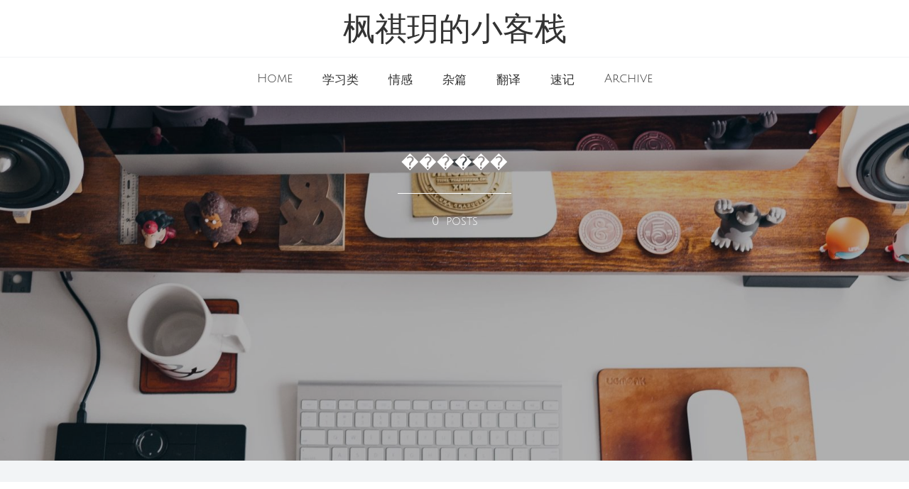

--- FILE ---
content_type: text/html; charset=utf-8
request_url: http://cheri.love/category/%EF%BF%BD%EF%BF%BD%EF%BF%BD%EF%BF%BD%EF%BF%BD%EF%BF%BD
body_size: 1484
content:

<!DOCTYPE html>
<html>
  <head>
<script type="text/javascript" src="/fb_static/lib/jquery.js?version=0.0811"></script>

<meta http-equiv="content-type" content="text/html; charset=utf-8">

        <meta content="width=device-width, initial-scale=1.0, maximum-scale=1.0, user-scalable=0" name="viewport"/>
        <meta content="yes" name="apple-mobile-web-app-capable"/>
        <meta content="black" name="apple-mobile-web-app-status-bar-style"/>
        <meta content="telephone=no" name="format-detection"/>
        <meta name="renderer" content="webkit">




<title>������</title>


<link href="/template/reset.scss?app=blog/sollrei" type="text/css" rel="stylesheet"/>
<link href="/fb_static/lib/fontawesome/css/font-awesome.min.css?version=0.0811" type="text/css" rel="stylesheet"/><link href="/fb_static/lib/pure.css?version=0.0811" type="text/css" rel="stylesheet"/><link href="/fb_static/lib/pure_patch.css?version=0.0811" type="text/css" rel="stylesheet"/><link href="/fb_static/lib/markdown/basic.css?version=0.0811" type="text/css" rel="stylesheet"/><link href="/template/style.scss?app=blog/sollrei" type="text/css" rel="stylesheet"/>
<link href="/template/fonts.css?app=blog/sollrei" type="text/css" rel="stylesheet"/>

  </head>

  <body class="page-home">
    <div id="header" class="mod-header">
      <h1 class="site-title"><a href="/?status=loaded">枫祺玥的小客栈</a>

      </h1>














      <div class="mod-nav">

<script type="text/javascript" src="/fb_static/lib/menu/smartmenu/jquery.smartmenus.js?version=0.0811"></script>
<link href="/fb_static/lib/menu/smartmenu/css/sm-core-css.css?version=0.0811" type="text/css" rel="stylesheet"/>
<link href="/fb_static/lib/menu/smartmenu/css/sm-base.css?version=0.0811" type="text/css" rel="stylesheet"/>
<script type="text/javascript" src="/fb_static/system/site/menu/run.js?version=0.0811"></script>
<link href="/fb_static/api/html/nav.css?version=0.0811" type="text/css" rel="stylesheet"/>




<div class="bitcron_nav_container">
  <div class="menu_toggle">


    <input type="checkbox" id="d_1f139f377b034063ad635e6a720fb23d_nav"  class="menu_state"/>

    <label for="d_1f139f377b034063ad635e6a720fb23d_nav"  class="menu_btn"><span class="menu_btn_icon">Toggle main menu visibility</span>

    </label>

    <style type="text/css">@media (max-width: 767px){
    .bitcron_nav { display: none; }
}


</style>
  </div>




  <div class="bitcron_nav">
    <div class="mixed_site_nav_wrap site_nav_wrap">
      <ul class="mixed_site_nav site_nav sm sm-base">

  <li><a id="de7c97ab6f49a11f0a4e00242ac110003" href="/" class=" nav__item"  >Home</a>

  </li>






  <li><a id="de7c99186f49a11f0a4e00242ac110003" href="/category/学习类" class=" nav__item"  >学习类</a>

  </li>






  <li><a id="de7c9a3baf49a11f0a4e00242ac110003" href="/category/情感" class=" nav__item"  >情感</a>

  </li>






  <li><a id="de7c9b3a0f49a11f0a4e00242ac110003" href="/category/杂篇" class=" nav__item"  >杂篇</a>

  </li>






  <li><a id="de7c9c412f49a11f0a4e00242ac110003" href="/category/翻译" class=" nav__item"  >翻译</a>

  </li>






  <li><a id="de7c9d3a8f49a11f0a4e00242ac110003" href="/category/速记" class=" nav__item"  >速记</a>

  </li>






  <li><a id="de7c9e406f49a11f0a4e00242ac110003" href="/archive" class=" nav__item"  >Archive</a>

  </li>





      </ul>

      <div class="clear clear_nav_inline_end"></div>

    </div>

  </div>



  <div class="clear clear_nav_end"></div>

</div>

      </div>

    </div>



<div class="mod-banner">


  <div style="background-image: url(/fb_static/unsplash/5.jpg)"  id=""  class="banner"></div>

  <div class="banner-title">
    <h3>������</h3>



    <p>0<span>posts</span>

    </p>

  </div>


</div>



    <div id="main" class="main">
      <div class="pure-g">
        <div class="pure-u-23-24 pure-u-md-17-24 layout">


<div class="post-list">
</div>








<div class="paginator pager pagination no_pages" >
  <div class="paginator_container pagination_container">
  </div>

</div>



        </div>

      </div>

    </div>

    <footer id="footer" class="mod-footer">
      <div class="contact"></div>

      <div class="copyright"><span>Powered by</span>
<a href="https://www.bitcron.com" target="_blank">Bitcron</a>
<span>Theme by</span>
<a href="https://www.sollrei.me">Sollrei</a>

      </div>

    </footer>

<script type="text/javascript" src="/template/js/particles.js?app=blog/sollrei"></script>
<script type="text/javascript" src="/template/js/index.js?app=blog/sollrei"></script>

  </body>

</html>

--- FILE ---
content_type: text/css; charset=utf-8
request_url: http://cheri.love/template/reset.scss?app=blog/sollrei
body_size: 1310
content:
.border_container {
  box-shadow: 0 1px 5px rgba(110, 110, 110, 0.1);
  border: 1px solid #eee;
  border-radius: 0.2em; }

  * {
    box-sizing: content-box;
    -webkit-box-sizing: content-box; }

    html, body {
      height: 100%;
      background: #f0f4f7; }

      body {
        line-height: 1.6;
        font-family: "Roboto", "Xin Gothic", "Hiragino Sans GB", "Droid Sans Fallback",
                "Microsoft YaHei", sans-serif;
        font-size: 1em;
        color: #191919;
        overflow-x: hidden; }

        ::selection {
          background: #58b798;
          color: #fff; }

          ::-moz-selection {
            background: #58b798;
            color: #fff; }

            .layout {
              width: 1200px;
              margin: 0 auto; }

              body, div, dl, dt, dd, ul, ol, li, h1, h2, h3, h4, h5, h6, pre, code, form,
              fieldset, legend, input, textarea, p, blockquote, th, td, hr, button, article,
              aside, details, figcaption, figure, footer, header, hgroup, menu, nav,
              section {
                margin: 0;
                padding: 0; }

                article, aside, details, figcaption, figure, footer, header, hgroup, menu,
                nav, section {
                  display: block; }

                  input, select, textarea {
                    font-size: 100%; }

                    table {
                      border-collapse: collapse;
                      border-spacing: 0; }

                      th {
                        text-align: inherit; }

                        fieldset, img {
                          border: 0; }

                          iframe {
                            display: block; }

                            abbr, acronym {
                              border: 0;
                              font-variant: normal; }

                              del {
                                text-decoration: line-through; }

                                address, caption, cite, code, dfn, em, th, var {
                                  font-style: normal;
                                  font-weight: 500; }

                                  ol, ul {
                                    list-style: none; }

                                    caption, th {
                                      text-align: left; }

                                      h1, h2, h3, h4, h5, h6 {
                                        font-size: 100%;
                                        font-weight: 500; }

                                        q:before, q:after {
                                          content: ''; }

                                          sub, sup {
                                            font-size: 75%;
                                            line-height: 0;
                                            position: relative;
                                            vertical-align: baseline; }

                                            sup {
                                              top: -0.5em; }

                                              sub {
                                                bottom: -0.25em; }

                                                a {
                                                  color: #333;
                                                  text-decoration: none; }

                                                  a:hover {
                                                    color: #58b798;
                                                    text-decoration: none; }

                                                    code, kbd, pre, samp {
                                                      font-family: monospace, serif;
                                                      font-size: 14px; }

                                                      pre {
                                                        margin-bottom: 10px; }

                                                        .clearfix:after, .layout:after, .clf:after {
                                                          visibility: hidden;
                                                          display: block;
                                                          font-size: 0;
                                                          content: '.';
                                                          clear: both;
                                                          height: 0; }

                                                          .clearfix, .layout, .clf {
                                                            zoom: 1; }

                                                            .clear {
                                                              font-size: 0;
                                                              line-height: 0;
                                                              height: 0;
                                                              clear: both;
                                                              visibility: hidden;
                                                              overflow: hidden; }

                                                              .fn-hide {
                                                                display: none; }

                                                                .fl, .fr {
                                                                  display: inline; }

                                                                  .fl {
                                                                    float: left; }

                                                                    .fr {
                                                                      float: right; }

                                                                      .fn-rmb {
                                                                        font-family: arial, sans-serif;
                                                                        font-style: normal;
                                                                        padding-right: 4px; }

                                                                        .fn-webkit-adjust {
                                                                          -webkit-text-size-adjust: none; }

                                                                          .hidden {
                                                                            display: none; }

                                                                            #on_loading {
                                                                              height: 3em;
                                                                              line-height: 3em;
                                                                              text-align: center; }


--- FILE ---
content_type: text/css; charset=utf-8
request_url: http://cheri.love/fb_static/lib/pure_patch.css?version=0.0811
body_size: 334
content:
@media screen and (max-width: 35.5em) {
  .pure-u-0-24 {
    display: none;   }
}

@media screen and (max-width: 48em) {
  .pure-u-sm-0-24 {
    display: none;   }
}

@media screen and (max-width: 64em) {
  .pure-u-md-0-24 {
    display: none;   }
}

@media screen and (max-width: 80em) {
  .pure-u-lg-0-24 {
    display: none;   }
}


--- FILE ---
content_type: text/css; charset=utf-8
request_url: http://cheri.love/fb_static/lib/markdown/basic.css?version=0.0811
body_size: 3182
content:
.plain_content .p_part {
  margin: 1em 0 2.5em 0; }

  .markdown {
    line-height: 1.8em;
    word-wrap: break-word;
    word-break: normal;
    overflow-wrap: break-word; }
    .markdown .md_line_dom_embed {
      text-indent: 0 !important; }
      .markdown .md_video, .markdown .md_audio {
        max-width: 100%; }
        .markdown .md_line {
          margin-top: 0;
          margin-bottom: 0.85em; }
          .markdown a {
            color: #499eff;
            text-decoration: none; }
            .markdown a:hover {
              text-decoration: underline; }
    .markdown pre code {
      border: none;
      background: none;
      padding: 0;
      margin: 0; }
      .markdown .md_block {
        margin-bottom: 2.2em; }
        .markdown .md_video, .markdown .md_audio {
          max-width: 100%; }
          .markdown .x2_image {
            zoom: 50%; }
            .markdown h1, .markdown h2, .markdown h3, .markdown h4, .markdown h5, .markdown h6 {
              text-rendering: optimizeLegibility;
              line-height: 1; }
              .markdown h1 {
                font-size: 2em;
                line-height: 1.2em;
                margin: 1em 0; }
                .markdown h2 {
                  font-size: 1.65em;
                  line-height: 1.2em;
                  margin: 1em 0 1em 0; }
                  .markdown h3 {
                    font-size: 1.35em;
                    margin: 1em 0 1em 0; }
                    .markdown h4 {
                      font-size: 1.2em; }
                      .markdown h5 {
                        font-size: 1.1em;
                        font-weight: bold; }
                        .markdown h6 {
                          font-size: 1em;
                          font-weight: bold; }
                          .markdown h4, .markdown h5, .markdown h6 {
                            margin: 0.8em 0 0.5em 0; }
                            .markdown img {
                              max-width: 100%;
                              height: auto; }
                              .markdown p, .markdown ul, .markdown ol, .markdown dl {
                                margin: 0.8em 0; }
                                .markdown ol ol, .markdown ul ul, .markdown ul ol, .markdown ol ul {
                                  margin: 0.4em 0; }
                                  .markdown ul p, .markdown ol p, .markdown li p {
                                    margin: 0;
                                    overflow: visible; }
                                    .markdown a img {
                                      border: none; }
    .markdown dl dt {
      float: left;
      width: 180px;
      overflow: hidden;
      clear: left;
      text-align: right;
      text-overflow: ellipsis;
      white-space: nowrap;
      font-weight: bold;
      margin-bottom: 1em; }
      .markdown dl dd {
        margin-left: 200px;
        margin-bottom: 1em; }
        .markdown hr {
          display: block;
          height: 1px;
          border: 0;
          border-top: 1px solid #efefef;
          margin: 3.2em 0;
          padding: 0; }
          .markdown blockquote {
            -moz-box-sizing: border-box;
            box-sizing: border-box;
            margin: 1.6em 0;
            padding: 0 0 0 1.2em;
            border-left: 0.4em solid #ddd;
            color: #555;
            min-height: 20px; }
            .markdown blockquote p {
              margin: 0.8em 0; }
              .markdown blockquote span.md_line {
                margin-bottom: 0.25em;
                margin-top: 0.25em; }
                .markdown blockquote ul {
                  padding: 0 15px; }
                  .markdown blockquote small {
                    display: inline-block;
                    margin: 0.8em 0 0.8em 1.5em;
                    font-size: 0.9em;
                    color: #ccc; }
    .markdown .flow-graphic {
      text-align: center; }
      .markdown .footnotes .md_line {
        display: inline !important; }
        .markdown .img_rt_90 {
          transform: rotate(90deg);
          -ms-transform: rotate(90deg);
          -moz-transform: rotate(90deg);
          -webkit-transform: rotate(90deg);
          -o-transform: rotate(90deg); }
          .markdown .img_rt_180 {
            transform: rotate(180deg);
            -ms-transform: rotate(180deg);
            -moz-transform: rotate(180deg);
            -webkit-transform: rotate(180deg);
            -o-transform: rotate(180deg); }
            .markdown .img_rt_270 {
              transform: rotate(270deg);
              -ms-transform: rotate(270deg);
              -moz-transform: rotate(270deg);
              -webkit-transform: rotate(270deg);
              -o-transform: rotate(270deg); }
              .markdown .md_has_block_below {
                margin-bottom: 0.2em; }
                .markdown .md_has_block_below_img {
                  margin-bottom: 1.5em; }
                  .markdown mark {
                    background-color: #ffc336; }
                    .markdown code, .markdown tt {
                      padding: 1px 3px;
                      font-family: Inconsolata, monospace, sans-serif;
                      white-space: pre-wrap;
                      border: 1px solid #E3EDF3;
                      background: #f7f7f9;
                      color: #222;
                      border-radius: 2px; }
                      .markdown code {
                        word-wrap: break-word; }
                        .markdown pre {
                          -moz-box-sizing: border-box;
                          box-sizing: border-box;
                          margin: 1.6em 0;
                          border: 1px solid #E3EDF3;
                          width: 100%;
                          padding: 10px;
                          font-family: Inconsolata, monospace, sans-serif;
                          font-size: 0.9em;
                          white-space: pre;
                          overflow: auto;
                          background: #F7FAFB;
                          border-radius: 3px; }
                          .markdown pre::-webkit-scrollbar {
                            height: 10px; }
                            .markdown pre::-webkit-scrollbar-button {
                              display: none; }
                              .markdown pre::-webkit-scrollbar-track {
                                background: white; }
                                .markdown pre::-webkit-scrollbar-thumb {
                                  min-height: 1rem;
                                  background-color: #ccc;
                                  background-clip: padding-box;
                                  border: 3px solid #fdfdfd;
                                  border-radius: 5px; }
                                  .markdown pre::-webkit-scrollbar-thumb:active {
                                    background-color: #999;
                                    border-width: 2px; }
                                    .markdown pre code, .markdown tt {
                                      font-size: inherit;
                                      white-space: -moz-pre-wrap;
                                      white-space: pre-wrap;
                                      background: transparent;
                                      border: none;
                                      color: #333;
                                      padding: 0;
                                      margin: 0; }
                                      .markdown kbd {
                                        display: inline-block;
                                        margin-bottom: 0.4em;
                                        padding: 1px 8px;
                                        border: #ccc 1px solid;
                                        color: #666;
                                        text-shadow: #fff 0 1px 0;
                                        font-size: 0.9em;
                                        font-weight: bold;
                                        background: #f4f4f4;
                                        border-radius: 4px;
                                        box-shadow: 0 1px 0 rgba(0, 0, 0, 0.2), 0 1px 0 0 white inset; }
                                        .markdown table {
                                          line-height: 1.7;
                                          -moz-box-sizing: border-box;
                                          box-sizing: border-box;
                                          margin: 1em 0;
                                          width: 100%;
                                          max-width: 100%;
                                          border-width: 1px;
                                          border-style: solid;
                                          background-color: transparent;
                                          border-spacing: 0;
                                          word-break: normal; }
                                          .markdown table, .markdown table tr, .markdown table tr td, .markdown table tr th {
                                            border-color: #E6E6E6; }
                                            .markdown table th {
                                              font-weight: bold;
                                              background-color: #FDFDFD; }
                                              .markdown tr th {
                                                border-bottom-width: 1px;
                                                border-bottom-style: solid;
                                                text-align: left; }
                                                .markdown tr th, .markdown tr td {
                                                  padding: 10px 20px;
                                                  border-right: 1px solid;
                                                  border-bottom: 1px solid #E6E6E6; }
                                                  .markdown tbody tr:last-child td {
                                                    border-bottom: 0; }
                                                    .markdown tr th:last-child, .markdown tr td:last-child {
                                                      border-right: 0; }
                                                      .markdown table tbody > tr:nth-child(odd) > td,
                                                      .markdown table tbody > tr:nth-child(odd) > th {
                                                        background-color: #F9F9F9; }
                                                        .markdown .gist {
                                                          font-size: 12px; }
                                                          .markdown .gist table {
                                                            margin: 0;
                                                            width: auto; }
                                                            .markdown .gist table pre {
                                                              font-size: 12px; }
                                                              .markdown .gist table .line-numbers {
                                                                font-size: 12px; }
    .markdown .toc {
      background: #fdfdfd;
      border-radius: 5px;
      border: 1px solid #e6e6e6;
      margin: 27px 0 47px 0;
      padding: 0 15px; }
      .markdown .toc ul {
        padding: 5px 42px; }
        .markdown .toc ul li {
          padding: 0;
          margin: 0; }
          .markdown .toc ul li ul {
            padding-top: 0;
            margin-top: 0; }
      .markdown .toc a {
        text-decoration: none;
        color: #3c3c3c; }
    .markdown .with_lines pre {
      border: none;
      margin-top: 0.2em;
      margin-bottom: 0.2em; }
      .markdown .todo_item {
        list-style: none;
        margin-left: -1.5em; }
        .markdown .todo_item input {
          margin-right: 0.5em; }
    .markdown .todo_item .todo_item {
      margin-left: auto; }
      .markdown .todo_done_item {
        color: #999999; }
        .markdown .todo_undone_item {
          color: #c85a57; }
          .markdown .linenos {
            padding: 0 10px 0 10px; }
            .markdown .linenos pre {
              background: transparent;
              border: none;
              padding: 0; }
    .markdown .highlighttable {
      width: auto !important;
      background: transparent !important; }
      .markdown .highlighttable pre, .markdown .highlighttable .codehilite,
      .markdown .highlighttable td {
        background: transparent !important; }
        .markdown .highlighttable td.code {
          padding: 0; }
    .markdown .flow-graphic {
      text-align: center; }
      .markdown span.md_line {
        margin-bottom: 0.6em;
        display: block;
        line-height: 1.75; }
        .markdown .md_line br {
          display: none; }
          .markdown .codehilite .hll {
            background-color: #ffffcc; }
            .markdown .codehilite {
              background: #eeeedd; }
              .markdown .codehilite .c {
                color: #999999; }
                .markdown .codehilite .err {
                  color: #a61717;
                  background-color: #e3d2d2; }
                  .markdown .codehilite .k {
                    color: #8B008B;
                    font-weight: bold; }
                    .markdown .codehilite .n {
                      color: #555555; }
                      .markdown .codehilite .o {
                        color: #555555; }
                        .markdown .codehilite .p {
                          color: #555555; }
                          .markdown .codehilite .cm {
                            color: #999999; }
                            .markdown .codehilite .cp {
                              color: #1e889b; }
                              .markdown .codehilite .c1 {
                                color: #999999; }
                                .markdown .codehilite .cs {
                                  color: #8B008B;
                                  font-weight: bold; }
                                  .markdown .codehilite .gd {
                                    color: #aa0000; }
                                    .markdown .codehilite .ge {
                                      font-style: italic; }
                                      .markdown .codehilite .gr {
                                        color: #aa0000; }
                                        .markdown .codehilite .gh {
                                          color: #000080;
                                          font-weight: bold; }
                                          .markdown .codehilite .gi {
                                            color: #00aa00; }
                                            .markdown .codehilite .go {
                                              color: #888888; }
                                              .markdown .codehilite .gp {
                                                color: #555555; }
                                                .markdown .codehilite .gs {
                                                  font-weight: bold; }
                                                  .markdown .codehilite .gu {
                                                    color: #800080;
                                                    font-weight: bold; }
                                                    .markdown .codehilite .gt {
                                                      color: #aa0000; }
                                                      .markdown .codehilite .kc {
                                                        color: #8B008B;
                                                        font-weight: bold; }
                                                        .markdown .codehilite .kd {
                                                          color: #8B008B;
                                                          font-weight: bold; }
                                                          .markdown .codehilite .kn {
                                                            color: #8B008B;
                                                            font-weight: bold; }
                                                            .markdown .codehilite .kp {
                                                              color: #8B008B;
                                                              font-weight: bold; }
                                                              .markdown .codehilite .kr {
                                                                color: #8B008B;
                                                                font-weight: bold; }
                                                                .markdown .codehilite .kt {
                                                                  color: #a7a7a7;
                                                                  font-weight: bold; }
                                                                  .markdown .codehilite .m {
                                                                    color: #B452CD; }
                                                                    .markdown .codehilite .s {
                                                                      color: #CD5555; }
                                                                      .markdown .codehilite .na {
                                                                        color: #658b00; }
                                                                        .markdown .codehilite .nb {
                                                                          color: #658b00; }
                                                                          .markdown .codehilite .nc {
                                                                            color: #008b45;
                                                                            font-weight: bold; }
                                                                            .markdown .codehilite .no {
                                                                              color: #00688B; }
                                                                              .markdown .codehilite .nd {
                                                                                color: #707a7c; }
                                                                                .markdown .codehilite .ni {
                                                                                  color: #555555; }
                                                                                  .markdown .codehilite .ne {
                                                                                    color: #008b45;
                                                                                    font-weight: bold; }
                                                                                    .markdown .codehilite .nf {
                                                                                      color: #008b45; }
                                                                                      .markdown .codehilite .nl {
                                                                                        color: #555555; }
                                                                                        .markdown .codehilite .nn {
                                                                                          color: #008b45;
                                                                                          text-decoration: underline; }
                                                                                          .markdown .codehilite .nx {
                                                                                            color: #555555; }
                                                                                            .markdown .codehilite .py {
                                                                                              color: #555555; }
                                                                                              .markdown .codehilite .nt {
                                                                                                color: #8B008B;
                                                                                                font-weight: bold; }
                                                                                                .markdown .codehilite .nv {
                                                                                                  color: #00688B; }
                                                                                                  .markdown .codehilite .ow {
                                                                                                    color: #8B008B; }
                                                                                                    .markdown .codehilite .w {
                                                                                                      color: #bbbbbb; }
                                                                                                      .markdown .codehilite .mb {
                                                                                                        color: #B452CD; }
                                                                                                        .markdown .codehilite .mf {
                                                                                                          color: #B452CD; }
                                                                                                          .markdown .codehilite .mh {
                                                                                                            color: #B452CD; }
                                                                                                            .markdown .codehilite .mi {
                                                                                                              color: #B452CD; }
                                                                                                              .markdown .codehilite .mo {
                                                                                                                color: #B452CD; }
                                                                                                                .markdown .codehilite .sb {
                                                                                                                  color: #CD5555; }
                                                                                                                  .markdown .codehilite .sc {
                                                                                                                    color: #CD5555; }
                                                                                                                    .markdown .codehilite .sd {
                                                                                                                      color: #CD5555; }
                                                                                                                      .markdown .codehilite .s2 {
                                                                                                                        color: #CD5555; }
                                                                                                                        .markdown .codehilite .se {
                                                                                                                          color: #CD5555; }
                                                                                                                          .markdown .codehilite .sh {
                                                                                                                            color: #1c7e71;
                                                                                                                            font-style: italic; }
                                                                                                                            .markdown .codehilite .si {
                                                                                                                              color: #CD5555; }
                                                                                                                              .markdown .codehilite .sx {
                                                                                                                                color: #cb6c20; }
                                                                                                                                .markdown .codehilite .sr {
                                                                                                                                  color: #1c7e71; }
                                                                                                                                  .markdown .codehilite .s1 {
                                                                                                                                    color: #CD5555; }
                                                                                                                                    .markdown .codehilite .ss {
                                                                                                                                      color: #CD5555; }
                                                                                                                                      .markdown .codehilite .bp {
                                                                                                                                        color: #658b00; }
                                                                                                                                        .markdown .codehilite .vc {
                                                                                                                                          color: #00688B; }
                                                                                                                                          .markdown .codehilite .vg {
                                                                                                                                            color: #00688B; }
                                                                                                                                            .markdown .codehilite .vi {
                                                                                                                                              color: #00688B; }
                                                                                                                                              .markdown .codehilite .il {
                                                                                                                                                color: #B452CD; }
                                                                                                                                                @media (max-width: 480px) {
                                                                                                                                                  .markdown code {
                                                                                                                                                    padding: 0;
                                                                                                                                                    margin: 0;   }
}


--- FILE ---
content_type: text/css; charset=utf-8
request_url: http://cheri.love/template/style.scss?app=blog/sollrei
body_size: 1395
content:
body {
  background: #F2F4F6;
  color: #454034;
  font: 15px / 1.8 'Droid Sans', 'Helvetica Neue', Arial, Helvetica, sans-serif;
  -webkit-text-size-adjust: none; }

  .layout {
    margin: 0 auto; }

    .mod-header {
      background: #fff;
      border-bottom: 1px solid #eee;
      padding-top: 10px; }
      .mod-header .site-title {
        height: 70px;
        line-height: 70px;
        text-align: center;
        font-weight: 400;
        margin: 0;
        font-size: 3em;
        font-family: 'Josefin Sans', sans-serif; }

.mod-nav {
  padding: 10px 0;
  border-top: 1px solid #F2F4F6;
  text-align: center; }
  .mod-nav .site_nav a {
    display: inline-block;
    padding: 10px 20px 5px 20px;
    font-family: 'Julius Sans One', sans-serif;
    font-size: 1.1em; }

@media (min-width: 768px) {
  .bitcron_nav .site_nav_wrap {
    text-align: center;   }
    .bitcron_nav .site_nav {
      display: inline-block;
      margin: 0 auto;
      float: none;   }
}

.mod-banner {
  position: relative;
  height: 500px; }
  .mod-banner .banner-title {
    padding-top: 60px;
    height: 440px;
    background: rgba(0, 0, 0, 0.3);
    color: #fff;
    position: absolute;
    z-index: 10;
    text-align: center;
    width: 100%;
    top: 0;
    font-weight: 400;
    font-family: 'Julius Sans One', sans-serif; }
    .mod-banner .banner-title h3 {
      font-size: 24px;
      display: inline-block;
      padding: 0 5px 20px;
      margin-bottom: 25px;
      border-bottom: 1px solid #fff; }
      .mod-banner .banner-title p {
        font-size: 16px; }
        .mod-banner .banner-title p span {
          padding-left: 10px; }
  .mod-banner .banner {
    height: 500px;
    width: 100%;
    overflow: hidden;
    background-repeat: no-repeat;
    background-position: center center;
    background-attachment: fixed;
    background-size: cover; }

#main {
  position: relative;
  z-index: 21; }

  .post-list {
    margin-top: -230px; }

    .mod-post {
      padding: 30px;
      background: #fff;
      margin-bottom: 30px; }
      .mod-post .post-title {
        font-size: 2.3em;
        line-height: 1.2;
        margin-top: 0.3em;
        margin-bottom: 0.8em; }
        .mod-post .post-meta {
          float: left;
          width: 80px;
          text-align: center;
          padding-right: 20px; }
          .mod-post .post-date span {
            display: block; }
      .mod-post .post-d {
        font-size: 30px; }
        .mod-post .post-main {
          overflow: hidden; }
          .mod-post .post-info {
            text-align: right;
            color: #999;
            font-size: 12px;
            padding-top: 20px; }
            .mod-post .post-info .fa {
              margin-right: 6px; }
              .mod-post .post-info .tag {
                padding: 5px 15px;
                display: inline-block;
                background: #f4f6f8;
                border-radius: 4px;
                margin-right: 10px; }

.detail-page {
  padding-top: 50px; }

  .mod-article {
    background: #fff;
    padding: 30px; }
    .mod-article .article-title {
      font-size: 2.8em;
      margin-bottom: 10px;
      line-height: 1.2; }
      .mod-article .post-metas {
        margin-bottom: 2em;
        color: #999;
        font-size: 12px; }
        .mod-article .post-metas span {
          margin-right: 10px; }

.mod-side {
  padding-left: 20px; }
  .mod-side .side-box {
    background: #fff;
    margin-bottom: 30px; }

.archive-title {
  font-size: 28px;
  margin-top: 50px;
  height: 90px;
  line-height: 90px;
  font-weight: normal;
  text-align: center; }

  .mod-archive {
    background: #fff;
    padding: 50px 30px 30px 30px;
    margin-bottom: 35px; }
    .mod-archive .archive-year {
      font-size: 28px;
      margin-top: 30px;
      margin-bottom: 5px; }
      .mod-archive .archive-list {
        margin-bottom: 70px; }
        .mod-archive .post-item {
          padding: 15px 0;
          font-size: 16px;
          border-bottom: 1px dashed #eee; }
          .mod-archive .post-item .date {
            font-size: 13px;
            color: #777;
            margin-right: 10px; }

.paginator .pre, .paginator .next {
  display: inline-block;
  padding: 8px 15px;
  background: #fff; }
  .paginator .next {
    float: right; }

.mod-footer {
  text-align: center;
  padding: 30px 0 10px;
  background: #fff;
  margin-top: 30px;
  font-size: 14px; }
  .mod-footer .fa {
    font-size: 20px;
    margin: 0 12px;
    color: #999; }
    .mod-footer .fa:hover {
      color: #58b798; }
  .mod-footer .copyright {
    padding-top: 20px;
    color: #999;
    font-family: Lato, sans-serif; }
    .mod-footer .copyright a {
      margin-right: 7px; }
  .mod-footer .my_socials {
    display: inline; }

@media print, screen and (max-width: 35.5em) {
  .mod-post .post-title {
    font-size: 2.1em;   }
    .mod-post .post-meta {
      display: none;   }
  .mod-article .article-title {
    font-size: 2.5em;   }
}


--- FILE ---
content_type: text/css; charset=utf-8
request_url: http://cheri.love/template/fonts.css?app=blog/sollrei
body_size: 748
content:
@font-face {
    font-family: 'Josefin Sans';
    font-style: normal;
    font-weight: 400;
    src: url(/fb_static/gfonts/Josefin+Sans_400_normal.eot); /* {{embedded-opentype-gf-url}} */
    src: local('☺'),
        url(/fb_static/gfonts/Josefin+Sans_400_normal.eot?#iefix) format('embedded-opentype'), /* {{embedded-opentype-gf-url}} */
        url(/fb_static/gfonts/Josefin+Sans_400_normal.woff) format('woff'), /* http://fonts.gstatic.com/s/josefinsans/v11/xgzbb53t8j-Mo-vYa23n5nhCUOGz7vYGh680lGh-uXM.woff */
        url(/fb_static/gfonts/Josefin+Sans_400_normal.ttf) format('truetype'), /* http://fonts.gstatic.com/s/josefinsans/v11/xgzbb53t8j-Mo-vYa23n5pS3E-kSBmtLoNJPDtbj2Pk.ttf */
        url(/fb_static/gfonts/Josefin+Sans_400_normal.svg#Josefin+Sans_400_normal) format('svg'); /* http://fonts.gstatic.com/l/font?kit=xgzbb53t8j-Mo-vYa23n5llIn5tFQcqMuf-jhyJP0ps&skey=22ddf758bcf1d5cd&v=v11#JosefinSans */
}
@font-face {
    font-family: 'Julius Sans One';
    font-style: normal;
    font-weight: 400;
    src: url(/fb_static/gfonts/Julius+Sans+One_400_normal.eot); /* {{embedded-opentype-gf-url}} */
    src: local('☺'),
        url(/fb_static/gfonts/Julius+Sans+One_400_normal.eot?#iefix) format('embedded-opentype'), /* {{embedded-opentype-gf-url}} */
        url(/fb_static/gfonts/Julius+Sans+One_400_normal.woff) format('woff'), /* http://fonts.gstatic.com/s/juliussansone/v5/iU65JP9acQHPDLkdalCF7q3fkYX5z1QtDUdIWoaaD_k.woff */
        url(/fb_static/gfonts/Julius+Sans+One_400_normal.ttf) format('truetype'), /* http://fonts.gstatic.com/s/juliussansone/v5/iU65JP9acQHPDLkdalCF7kjUsJ8ndY93Y9G4efelJ7g.ttf */
        url(/fb_static/gfonts/Julius+Sans+One_400_normal.svg#Julius+Sans+One_400_normal) format('svg'); /* http://fonts.gstatic.com/l/font?kit=iU65JP9acQHPDLkdalCF7uUK-EeIygXe5LAOHXDZOMs&skey=11a1a6d9a3450da&v=v5#JuliusSansOne */
}
@font-face {
    font-family: 'Lato';
    font-style: normal;
    font-weight: 400;
    src: url(/fb_static/gfonts/Lato_400_normal.eot); /* {{embedded-opentype-gf-url}} */
    src: local('☺'),
        url(/fb_static/gfonts/Lato_400_normal.eot?#iefix) format('embedded-opentype'), /* {{embedded-opentype-gf-url}} */
        url(/fb_static/gfonts/Lato_400_normal.woff) format('woff'), /* http://fonts.gstatic.com/s/lato/v13/9k-RPmcnxYEPm8CNFsH2gg.woff */
        url(/fb_static/gfonts/Lato_400_normal.ttf) format('truetype'), /* http://fonts.gstatic.com/s/lato/v13/1EqTbJWOZQBfhZ0e3RL9uvesZW2xOQ-xsNqO47m55DA.ttf */
        url(/fb_static/gfonts/Lato_400_normal.svg#Lato_400_normal) format('svg'); /* http://fonts.gstatic.com/l/font?kit=hLECvlEj3pKlnS4NFs8NQw&skey=2d58b92a99e1c086&v=v13#Lato */
}


--- FILE ---
content_type: application/javascript
request_url: http://cheri.love/fb_static/system/site/menu/run.js?version=0.0811
body_size: 660
content:
// Generated by CoffeeScript 1.8.0
(function() {
  this.run_menu = (function(_this) {
    return function() {
      $('.bitcron_nav .sm').smartmenus({
        markCurrentItem: true,
        subMenusSubOffsetX: 1,
        subMenusSubOffsetY: -8
      });
      return $('.bitcron_nav').each(function() {
        var menu, nav_dom, pre_dom;
        nav_dom = $(this);
        pre_dom = nav_dom.prev();
        if (!pre_dom.hasClass('menu_toggle')) {
          return false;
        }
        menu = pre_dom.find('.menu_state');
        if (menu.length) {
          return menu.change(function(e) {
            if (this.checked) {
              nav_dom.hide().slideDown(250, function() {
                return nav_dom.css('display', 'block');
              });
              return nav_dom.find('.site_nav_wrap').css('padding-right', '40px');
            } else {
              nav_dom.show().slideUp(250, function() {
                return nav_dom.css('display', '');
              });
              return nav_dom.find('.site_nav_wrap').css('padding-right', '0');
            }
          });
        }
      });
    };
  })(this);

  $(document).ready(function() {
    try {
      return run_menu();
    } catch (_error) {}
  });

}).call(this);
